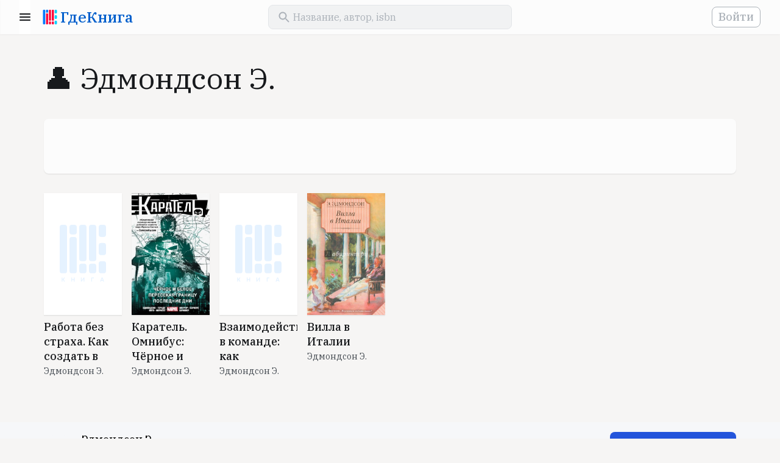

--- FILE ---
content_type: text/html; charset=UTF-8
request_url: https://www.gde-kniga.ru/authors/edmondson-e-6e19ed13-9e4b-4c1f-a731-a6463369188c
body_size: 4334
content:
<!DOCTYPE html>
<html lang="ru">
    <head>
        <meta charset="UTF-8"/>
        <meta http-equiv="Content-Type" content="text/html; charset=utf-8"/>
        <meta http-equiv="X-UA-Compatible" content="IE=edge"/>
        <meta name="viewport" content="width=device-width, initial-scale=1, maximum-scale=5.0"/>
        <meta name="language" content="ru"/>

        <link rel="apple-touch-icon" sizes="57x57" href="/apple-icon-57x57.png">
        <link rel="apple-touch-icon" sizes="60x60" href="/apple-icon-60x60.png">
        <link rel="apple-touch-icon" sizes="72x72" href="/apple-icon-72x72.png">
        <link rel="apple-touch-icon" sizes="76x76" href="/apple-icon-76x76.png">
        <link rel="apple-touch-icon" sizes="114x114" href="/apple-icon-114x114.png">
        <link rel="apple-touch-icon" sizes="120x120" href="/apple-icon-120x120.png">
        <link rel="apple-touch-icon" sizes="144x144" href="/apple-icon-144x144.png">
        <link rel="apple-touch-icon" sizes="152x152" href="/apple-icon-152x152.png">
        <link rel="apple-touch-icon" sizes="180x180" href="/apple-icon-180x180.png">
        <link rel="icon" type="image/png" sizes="192x192"  href="/android-icon-192x192.png">
        <link rel="icon" type="image/png" sizes="32x32" href="/favicon-32x32.png">
        <link rel="icon" type="image/png" sizes="96x96" href="/favicon-96x96.png">
        <link rel="icon" type="image/png" sizes="16x16" href="/favicon-16x16.png">
        <link rel="manifest" href="/manifest.json">
        <meta name="msapplication-TileColor" content="#ffffff"/>
        <meta name="msapplication-TileImage" content="/ms-icon-144x144.png"/>
        <meta name="theme-color" content="#ffffff"/>
        <meta name="google-site-verification" content="8fjFTqJt0-WISyQ_La9Ga4p9bi04pzcyiS9wldIS4iA" />
        <meta name="p:domain_verify" content="d0726df9c7bef78c2f76a10f24f2f356"/>
        <meta name="google-adsense-account" content="ca-pub-4561691637896227">

        <link rel="shortcut icon" href="/favicon.ico" type="image/x-icon">
        <link href="https://fonts.googleapis.com/css?family=IBM+Plex+Serif:400,500,700&display=swap&subset=cyrillic" rel="stylesheet">

            <meta name="description" content="Все книги автора Эдмондсон Э. можно купить по выгодным ценам у наших партнеров." />

            <meta property="og:title" content="&#128100; Эдмондсон Э." />
    <meta property="og:description" content="Все книги автора Эдмондсон Э. можно купить по выгодным ценам у наших партнеров." />
    <meta property="og:url" content="https://www.gde-kniga.ru/authors/edmondson-e-6e19ed13-9e4b-4c1f-a731-a6463369188c" />
    <meta property="og:image" content="" />

            <link rel="canonical" href="https://www.gde-kniga.ru/authors/edmondson-e-6e19ed13-9e4b-4c1f-a731-a6463369188c" />

                        <link rel="stylesheet" href="/build/reset.333cc6d6.css">
            <link rel="stylesheet" href="/build/layout.dac930d8.css">
            <link rel="stylesheet" href="/build/styles.24d596b3.css">
            <link rel="stylesheet" href="/build/app.1a40cf91.css">
        
    <link rel="stylesheet" href="/build/share-app.41079052.css">
    <link rel="stylesheet" href="/build/tabs.a9cf4452.css">

        
        <title>&#128100; Эдмондсон Э. – Где книга</title>
    </head>
    <body>
        <header id="header" class="header"></header>
        <main>
                <section class="content content_share">
        
        <div class="wrapper">
            <header>
                <h1>&#128100; Эдмондсон Э.</h1>
                <span class="subtitle"></span>
            </header>

                                <div class="list-section">
        <div class="item-block">
            <div class="ads-block ads-block_horizontal">
    <script async src="https://pagead2.googlesyndication.com/pagead/js/adsbygoogle.js?client=ca-pub-4561691637896227" crossorigin="anonymous"></script>
    <!-- main -->
    <ins class="adsbygoogle"
        style="display:block"
        data-ad-client="ca-pub-4561691637896227"
        data-ad-slot="2056857740"
        data-ad-format="horizontal"
        data-full-width-responsive="true"></ins>
    <script>
        (adsbygoogle = window.adsbygoogle || []).push({});
    </script>
</div>        </div>
    </div>

    <div class="books-list">
                    <div class="book-card">
    <a href="/books/rabota-bez-straha-kak-sozdat-v-kompanii-psihologicheski-bezopasnuyu-sredu-dlya-maksimalnoy-komandnoy-effektivnosti-edmondson-e-9785907274020-c0020df5-be18-4785-9c40-66beaba38823" title="Работа без страха. Как создать в компании психологически безопасную среду для максимальной командной эффективности">
        <span class="book-card__cover-wrapper">
            <span class="book-card__cover book-card__cover_empty"></span>
        </span>
        <span class="book-card__title">Работа без страха. Как создать в компании психологически безопасную среду для максимальной командной эффективности</span>
    </a>
                    <a class="book-card__author" href="/authors/edmondson-e-6e19ed13-9e4b-4c1f-a731-a6463369188c" title="Эдмондсон Э.">Эдмондсон Э.</a>
        <span class="book-card__price" data-id="c0020df5-be18-4785-9c40-66beaba38823"></span>
</div>                    <div class="book-card">
    <a href="/books/karatel-omnibus-chernoe-i-beloe-peresekaya-granicu-poslednie-dni-edmondson-e-9785040985630-5f2a3d3c-a37e-4fd8-b044-e37a474d6669" title="Каратель. Омнибус: Чёрное и белое. Пересекая границу. Последние дни">
        <span class="book-card__cover-wrapper">
            <span class="book-card__cover book-card__cover_empty lazyload" data-bg="//img2.labirint.ru/books/676496/coverbig.jpg"></span>
        </span>
        <span class="book-card__title">Каратель. Омнибус: Чёрное и белое. Пересекая границу. Последние дни</span>
    </a>
                    <a class="book-card__author" href="/authors/edmondson-e-6e19ed13-9e4b-4c1f-a731-a6463369188c" title="Эдмондсон Э.">Эдмондсон Э.</a>
        <span class="book-card__price" data-id="5f2a3d3c-a37e-4fd8-b044-e37a474d6669"></span>
</div>                    <div class="book-card">
    <a href="/books/vzaimodeystvie-v-komande-kak-organizacii-uchatsya-sozdayut-innovacii-i-konkuriruyut-v-ekonomike-znaniy-tom-61-edmondson-e-9785699872466-0624222b-81f5-4790-b888-0e21250aee9e" title="Взаимодействие в команде: как организации учатся, создают инновации и конкурируют в экономике знаний. Том 61">
        <span class="book-card__cover-wrapper">
            <span class="book-card__cover book-card__cover_empty"></span>
        </span>
        <span class="book-card__title">Взаимодействие в команде: как организации учатся, создают инновации и конкурируют в экономике знаний. Том 61</span>
    </a>
                    <a class="book-card__author" href="/authors/edmondson-e-6e19ed13-9e4b-4c1f-a731-a6463369188c" title="Эдмондсон Э.">Эдмондсон Э.</a>
        <span class="book-card__price" data-id="0624222b-81f5-4790-b888-0e21250aee9e"></span>
</div>                    <div class="book-card">
    <a href="/books/villa-v-italii-edmondson-e-9785170642175-cd4fc466-f830-4f0c-a72e-488ca466cbc1" title="Вилла в Италии">
        <span class="book-card__cover-wrapper">
            <span class="book-card__cover book-card__cover_empty lazyload" data-bg="//img2.labirint.ru/books/230410/coverbig.jpg"></span>
        </span>
        <span class="book-card__title">Вилла в Италии</span>
    </a>
                    <a class="book-card__author" href="/authors/edmondson-e-6e19ed13-9e4b-4c1f-a731-a6463369188c" title="Эдмондсон Э.">Эдмондсон Э.</a>
        <span class="book-card__price" data-id="cd4fc466-f830-4f0c-a72e-488ca466cbc1"></span>
</div>            </div>

    
                    </div>

        <div class="share-block-wrapper">
            <div class="share-block">
                <div class="wrapper wrapper_content">
                                            <div class="share-block__image share-block__image_empty-author"></div>
                                        <div class="share-block__title">Эдмондсон Э.</div>
                    <div class="share-block__subtitle">Автор</div>
                    <!-- noindex -->
                    <div class="share-button-wrapper" id="share-button-container"></div>
                    <!-- /noindex -->
                </div>
            </div>
        </div>
    </section>
        </main>
        <footer class="footer">
            <div class="wrapper">
                <div class="logo mobile">
                    <a href="/"><span class="logo__text">ГдеКнига</span></a>
                </div>

                <div class="links-wrapper separator">
                    <div class="links desktop">
                        <div class="logo">
                            <a href="/"><span class="logo__text">ГдеКнига</span></a>
                        </div>
                    </div>

                    <div class="links">
                        <span class="links__title">Все в одном месте</span>
                        <ul class="links__list">
                            <li><a title="Исторический роман" href="/selections/istoricheskiy-roman-54c32736-c338-4972-b4a2-b9c00b4128bc">Исторический роман</a></li>
                            <li><a title="Лучшие детективы и триллеры" href="/selections/luchshie-detektivy-i-trillery-d8531ead-c41a-4016-99c5-15065eb761df">Лучшие детективы и триллеры</a></li>
                            <li><a title="Антиутопии" href="/selections/antiutopii-a7353dff-7697-4bfe-887a-f0fa0693b3fa">Антиутопии</a></li>
                            <li><a title="Экранизации" href="/selections/ekranizacii-2020-3b605a3a-bd52-44db-b9ff-bbb2bae24f51">Экранизации</a></li>
                            <li><a title="Научпоп 2020" href="/selections/nauchpop-2020-9e86d499-4158-4117-888c-033abc2f776b">Научпоп</a></li>
                            <li><a title="Нонфикшн 2020" href="/selections/nonfikshn-2020-52582c60-d8b9-4c8f-bf91-08d86c0650bc">Нонфикшн</a></li>
                            <li><a title="Книги об инвестициях" href="/selections/knigi-ob-investiciyah-144f12f4-5de5-4e4c-b5c1-417ada33f810">Книги об инвестициях</a></li>
                            <li><a title="Боремся со стрессом" href="/selections/boremsya-so-stressom-fbc70f3e-a6b2-4581-93df-e24062c68169">Боремся со стрессом</a></li>
                        </ul>
                    </div>

                    <div class="links">
                        <span class="links__title">Мы рекомендуем</span>
                        <ul class="links__list">
                            <li><a title="Авторы" href="/authors">Авторы</a></li>
                            <li><a title="Издательства" href="/publishers">Издательства</a></li>
                            <li><a title="Книжные подборки" href="/selections">Книжные подборки</a></li>
                            <li><a title="Учебники к школе" href="/school">Учебники к школе</a></li>
                            <li><a title="Книжные новинки" href="/novelties">Книжные новинки</a></li>
                            <li><a title="Бестселлеры" href="/bestsellers">Бестселлеры</a></li>
                            <li><a title="О проекте" href="/about">О проекте</a></li>
                        </ul>
                    </div>

                    <div class="links">
                        <span class="links__title">Учебники для школы</span>
                        <ul class="links__list">
                            <li><a title="Учебники для школы" href="/school">Все учебники</a></li>
                            <li><a title="1 класс" href="/school/1-klass">1 класс</a></li>
                            <li><a title="2 класс" href="/school/2-klass">2 класс</a></li>
                            <li><a title="3 класс" href="/school/3-klass">3 класс</a></li>
                            <li><a title="4 класс" href="/school/4-klass">4 класс</a></li>
                            <li><a title="5 класс" href="/school/5-klass">5 класс</a></li>
                            <li><a title="6 класс" href="/school/6-klass">6 класс</a></li>
                            <li><a title="7 класс" href="/school/6-klass">7 класс</a></li>
                        </ul>
                    </div>
                </div>

                <div class="mailto separator">
                    <span>
                        Если у вас есть вопросы или предложения, напишите нам:
                    </span>
                    <a href="mailto:contact@gde-kniga.ru">contact@gde-kniga.ru</a>
                </div>

                <div class="copyright desktop">
                    &copy; 2015-2026, Где книга
                </div>

                <div class="social-networks">
                    <!-- noindex -->
                    <ul>
                        <li><a rel="nofollow" target="_blank" href="https://vk.com/gdekniga">ВК</a></li>
                        <li><a rel="nofollow" target="_blank" href="https://ok.ru/gdekniga">ОК</a></li>
                        <li><a rel="nofollow" target="_blank" href="https://www.instagram.com/gdekniga/">ИН</a></li>
                        <li><a rel="nofollow" target="_blank" href="https://www.pinterest.ru/gdekniga/">ПТ</a></li>
                    </ul>
                    <!-- /noindex -->
                </div>

                <div class="copyright mobile">
                    &copy; 2015-2026, Где книга
                </div>
            </div>
        </footer>

        <!-- Yandex.Metrika counter -->
        <script type="text/javascript" >
          (function(m,e,t,r,i,k,a){m[i]=m[i]||function(){(m[i].a=m[i].a||[]).push(arguments)};
            m[i].l=1*new Date();k=e.createElement(t),a=e.getElementsByTagName(t)[0],k.async=1,k.src=r,a.parentNode.insertBefore(k,a)})
          (window, document, "script", "https://mc.yandex.ru/metrika/tag.js", "ym");

          ym(33140023, "init", {
            clickmap:true,
            trackLinks:true,
            accurateTrackBounce:true
          });
        </script>
        <noscript><div><img src="https://mc.yandex.ru/watch/33140023" style="position:absolute; left:-9999px;" alt="" /></div></noscript>
        <!-- /Yandex.Metrika counter -->

        <script>
          (function(i,s,o,g,r,a,m){i['GoogleAnalyticsObject']=r;i[r]=i[r]||function(){
            (i[r].q=i[r].q||[]).push(arguments)},i[r].l=1*new Date();a=s.createElement(o),
            m=s.getElementsByTagName(o)[0];a.async=1;a.src=g;m.parentNode.insertBefore(a,m)
          })(window,document,'script','//www.google-analytics.com/analytics.js','ga');

          ga('create', 'UA-69460327-1', 'auto');
          ga('send', 'pageview');
        </script>

                        <script src="/build/runtime.89ecb79c.js"></script><script src="/build/745.fa15518d.js"></script><script src="/build/861.659890aa.js"></script><script src="/build/app.9815da34.js"></script>
        
    <script src="/build/lazyload-app.0b7987be.js"></script>
    <script src="/build/share-app.fd8416d9.js"></script>
    <script src="/build/tabs.1b569b93.js"></script>
    </body>
</html>


--- FILE ---
content_type: text/html; charset=utf-8
request_url: https://www.google.com/recaptcha/api2/aframe
body_size: 266
content:
<!DOCTYPE HTML><html><head><meta http-equiv="content-type" content="text/html; charset=UTF-8"></head><body><script nonce="AEbnbw1lR9AeEJ3bwCrqlg">/** Anti-fraud and anti-abuse applications only. See google.com/recaptcha */ try{var clients={'sodar':'https://pagead2.googlesyndication.com/pagead/sodar?'};window.addEventListener("message",function(a){try{if(a.source===window.parent){var b=JSON.parse(a.data);var c=clients[b['id']];if(c){var d=document.createElement('img');d.src=c+b['params']+'&rc='+(localStorage.getItem("rc::a")?sessionStorage.getItem("rc::b"):"");window.document.body.appendChild(d);sessionStorage.setItem("rc::e",parseInt(sessionStorage.getItem("rc::e")||0)+1);localStorage.setItem("rc::h",'1768669834980');}}}catch(b){}});window.parent.postMessage("_grecaptcha_ready", "*");}catch(b){}</script></body></html>

--- FILE ---
content_type: image/svg+xml
request_url: https://www.gde-kniga.ru/build/images/author.708aaec3.svg
body_size: 381
content:
<svg width="32" height="32" viewBox="0 0 32 32" fill="none" xmlns="http://www.w3.org/2000/svg">
<rect width="32" height="32" rx="8" fill="#F6F7F9"/>
<path fill-rule="evenodd" clip-rule="evenodd" d="M8.46447 19.4645C9.40215 18.5268 10.6739 18 12 18H20C21.3261 18 22.5979 18.5268 23.5355 19.4645C24.4732 20.4021 25 21.6739 25 23V25C25 25.5523 24.5523 26 24 26C23.4477 26 23 25.5523 23 25V23C23 22.2044 22.6839 21.4413 22.1213 20.8787C21.5587 20.3161 20.7956 20 20 20H12C11.2044 20 10.4413 20.3161 9.87868 20.8787C9.31607 21.4413 9 22.2044 9 23V25C9 25.5523 8.55228 26 8 26C7.44772 26 7 25.5523 7 25V23C7 21.6739 7.52678 20.4021 8.46447 19.4645Z" fill="#AFB2B6"/>
<path fill-rule="evenodd" clip-rule="evenodd" d="M16 8C14.3431 8 13 9.34315 13 11C13 12.6569 14.3431 14 16 14C17.6569 14 19 12.6569 19 11C19 9.34315 17.6569 8 16 8ZM11 11C11 8.23858 13.2386 6 16 6C18.7614 6 21 8.23858 21 11C21 13.7614 18.7614 16 16 16C13.2386 16 11 13.7614 11 11Z" fill="#AFB2B6"/>
</svg>
